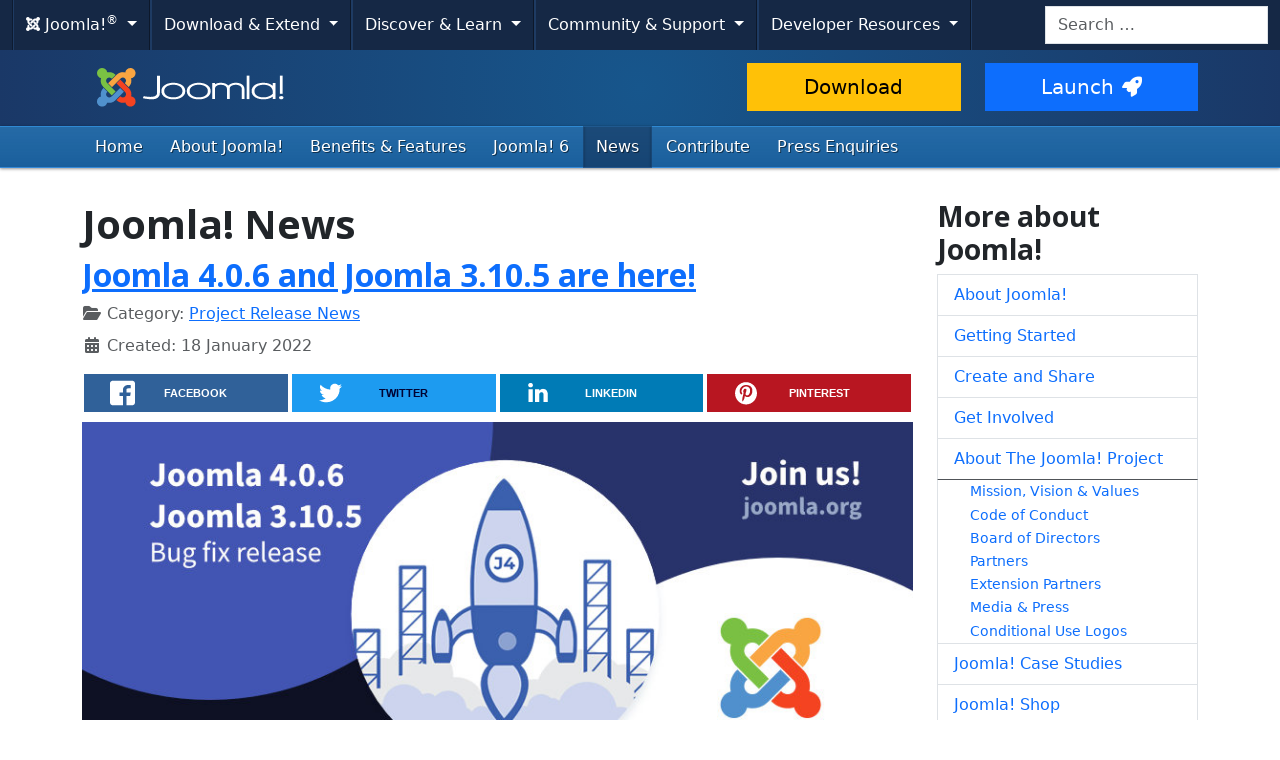

--- FILE ---
content_type: image/svg+xml
request_url: https://cdn.joomla.org/images/joomla-colours-logo.svg
body_size: 1310
content:
<?xml version="1.0" encoding="utf-8"?>
<!-- Generator: Adobe Illustrator 27.7.0, SVG Export Plug-In . SVG Version: 6.00 Build 0)  -->
<svg version="1.1" id="Layer_1" xmlns="http://www.w3.org/2000/svg" xmlns:xlink="http://www.w3.org/1999/xlink" x="0px" y="0px"
	 viewBox="0 0 400 102" style="enable-background:new 0 0 400 102;" xml:space="preserve">
<style type="text/css">
	.st0{fill:#FFFFFF;}
	.st1{fill:#7AC143;}
	.st2{fill:#F9A541;}
	.st3{fill:#F44321;}
	.st4{fill:#5091CD;}
</style>
<g>
	<path class="st0" d="M132.8,25.78V58.8c0,2.92,0.17,5.64-2.43,7.7c-2.47,1.96-6.58,2.61-10.98,2.64
		c-6.75,0.04-13.88-1.54-13.88-1.54l-1.6,4.25c0,0,10,2.09,17.27,2.25c6.16,0.14,11.43-1.27,14.44-4.68
		c2.43-2.79,3.12-5.9,3.03-11.28V25.78H132.8"/>
	<path class="st0" d="M181.98,44.01c-4.47-2.44-9.81-3.67-15.88-3.67c-6.03,0-11.36,1.23-15.87,3.67h0
		c-5.69,3.1-8.57,7.56-8.57,13.27c0,5.71,2.88,10.17,8.57,13.24c4.51,2.44,9.84,3.67,15.87,3.67c6.05,0,11.37-1.22,15.84-3.64
		c5.64-3.07,8.51-7.53,8.51-13.27C190.45,51.55,187.6,47.08,181.98,44.01 M178.53,67.17c-3.45,1.96-7.63,2.95-12.43,2.95
		c-4.91,0-9.13-0.97-12.53-2.89h0c-4.13-2.32-6.14-5.58-6.14-9.97c0-4.33,2.07-7.69,6.14-9.97c3.4-1.92,7.62-2.89,12.53-2.89
		c4.87,0,9.07,0.97,12.5,2.89c4.04,2.3,6.08,5.65,6.08,9.97C184.68,61.53,182.61,64.87,178.53,67.17z"/>
	<path class="st0" d="M233.82,44.01c-4.47-2.44-9.81-3.67-15.88-3.67c-6.02,0-11.36,1.23-15.87,3.67h0
		c-5.69,3.1-8.57,7.56-8.57,13.27c0,5.71,2.88,10.17,8.57,13.24c4.51,2.44,9.84,3.67,15.87,3.67c6.04,0,11.37-1.22,15.84-3.64
		c5.65-3.07,8.51-7.53,8.51-13.27C242.28,51.55,239.44,47.08,233.82,44.01 M230.37,67.17c-3.45,1.96-7.63,2.95-12.43,2.95
		c-4.91,0-9.13-0.97-12.53-2.89c-4.13-2.32-6.14-5.58-6.14-9.97c0-4.33,2.07-7.69,6.14-9.97c3.41-1.92,7.62-2.89,12.53-2.89
		c4.87,0,9.07,0.97,12.5,2.89c4.03,2.3,6.08,5.65,6.08,9.97C236.52,61.53,234.45,64.87,230.37,67.17z"/>
	<path class="st0" d="M305.33,43.19c-3.19-1.89-7.26-2.85-12.12-2.85c-6.18,0-11.19,1.94-14.94,5.72
		c-3.62-3.77-8.61-5.72-14.89-5.72c-5.06,0-9.2,1.06-12.37,3.1c0-0.78,0-2.63,0-2.63h-5.58v32.81h5.58V51.17
		c0.37-1.61,1.44-3.1,3.17-4.33c2.29-1.61,5.31-2.43,8.99-2.43c3.25,0,6.05,0.67,8.31,1.99c2.7,1.54,4.02,3.71,4.02,6.61v20.62h5.49
		V53c0-2.91,1.3-5.08,4-6.64c2.29-1.3,5.12-1.95,8.4-1.95c3.28,0,6.1,0.67,8.37,1.99c2.69,1.54,3.99,3.7,3.99,6.61v20.62h5.58V53.77
		C311.33,49.1,309.31,45.54,305.33,43.19"/>
	<polyline class="st0" points="315.82,25.78 315.82,73.62 321.4,73.62 321.4,25.78 315.82,25.78 	"/>
	<polyline class="st0" points="383.61,25.78 383.61,62.83 389.19,62.83 389.19,25.78 383.61,25.78 	"/>
	<path class="st0" d="M369.02,40.81c0,0,0,4.48,0,5.62c-4.78-4-11.08-6.09-18.81-6.09c-6.25,0-11.63,1.19-15.98,3.54
		c-5.53,3.01-8.33,7.52-8.33,13.4c0,5.8,2.87,10.28,8.53,13.3c4.45,2.39,9.82,3.6,15.97,3.6c3.08,0,6.07-0.37,8.87-1.09
		c3.95-1.02,7.2-2.55,9.74-4.53c0,1.11,0,5.05,0,5.05h5.58V40.81H369.02 M331.68,57.26c0-4.35,2.06-7.71,6.13-10
		c3.41-1.89,7.65-2.86,12.59-2.86c6.11,0,10.89,1.49,14.21,4.44c2.92,2.6,4.41,5.98,4.41,10.06c0,0,0,3.59,0,3.89
		c-2.34,2.59-5.76,4.63-10.17,6.05c-2.59,0.85-5.44,1.28-8.45,1.28c-5.03,0-9.28-0.94-12.63-2.79
		C333.67,65.03,331.68,61.74,331.68,57.26z"/>
	<path class="st0" d="M386.43,67.47c-3.88,0-4.46,2.01-4.46,3.21c0,1.24,0.58,3.31,4.46,3.31c3.85,0,4.43-2.07,4.43-3.31
		C390.86,69.49,390.28,67.47,386.43,67.47z"/>
	<path id="j-green" class="st1" d="M24.37,49.97l-1.52-1.51c-4.7-4.7-6.16-11.43-4.38-17.38c-4.7-1.06-8.21-5.27-8.21-10.29
		c0-5.83,4.72-10.55,10.55-10.55c5.25,0,9.59,3.83,10.41,8.84c5.69-1.33,11.92,0.22,16.36,4.66l0.61,0.61l-7.79,7.78l-0.6-0.61
		c-2.53-2.52-6.62-2.52-9.15,0c-2.54,2.54-2.53,6.64-0.01,9.16l1.52,1.52l7.79,7.78l8.24,8.23l-7.78,7.78l-8.24-8.23L24.37,49.97
		L24.37,49.97z"/>
	<path id="j-orange" class="st2" d="M33.08,41.27l8.24-8.24l7.79-7.78l1.52-1.51c4.69-4.69,11.36-6.16,17.3-4.42
		c0.71-5.14,5.12-9.09,10.45-9.09c5.83,0,10.55,4.72,10.55,10.55c0,5.36-3.99,9.78-9.16,10.46c1.7,5.91,0.22,12.54-4.44,17.2
		l-0.61,0.61l-7.78-7.79l0.6-0.6c2.53-2.53,2.53-6.63,0-9.15c-2.52-2.52-6.6-2.52-9.14,0.01l-1.52,1.52l-7.79,7.78l-8.24,8.23
		L33.08,41.27L33.08,41.27z"/>
	<path id="j-red" class="st3" d="M68.14,80.55c-5.99,1.84-12.77,0.39-17.51-4.35l-0.6-0.6l7.78-7.79l0.6,0.6
		c2.53,2.53,6.63,2.53,9.15,0c2.52-2.52,2.52-6.6-0.01-9.14l-1.52-1.52l-7.78-7.79l-8.22-8.23l7.79-7.78l8.21,8.22l7.78,7.78
		l1.53,1.53c4.48,4.48,6.02,10.77,4.63,16.5c5.13,0.72,9.07,5.12,9.07,10.45c0,5.83-4.73,10.55-10.55,10.55
		C73.37,89,69.11,85.38,68.14,80.55L68.14,80.55z"/>
	<path id="j-blue" class="st4" d="M65.1,58.68l-8.21,8.22l-7.78,7.79l-1.53,1.53c-4.49,4.5-10.83,6.02-16.59,4.6
		C29.92,85.51,25.72,89,20.71,89c-5.83,0-10.55-4.72-10.55-10.55c0-4.99,3.46-9.17,8.12-10.27c-1.47-5.78,0.05-12.17,4.58-16.69
		l0.6-0.6l7.79,7.78l-0.6,0.6c-2.53,2.53-2.52,6.62,0,9.15c2.54,2.54,6.64,2.53,9.16,0.01l1.52-1.53l7.78-7.78l8.22-8.23L65.1,58.68
		L65.1,58.68z"/>
</g>
</svg>
